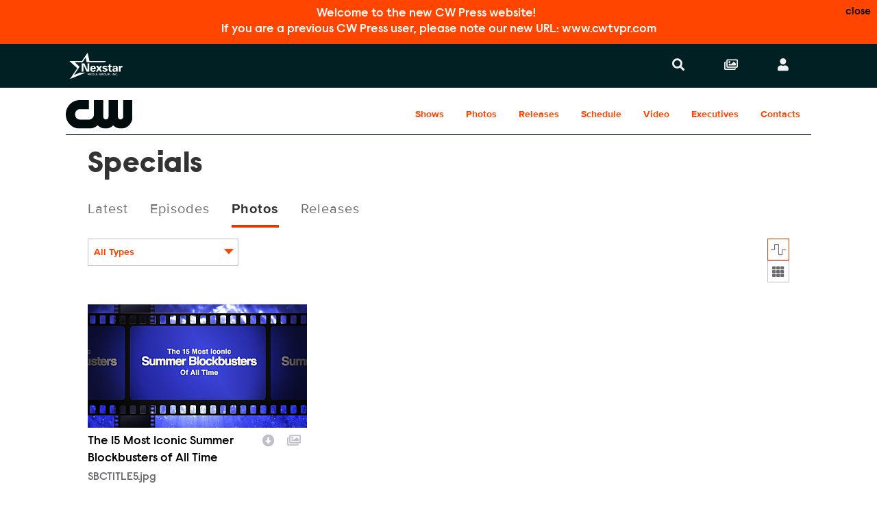

--- FILE ---
content_type: text/html; charset=UTF-8
request_url: https://www.cwtvpr.com/the-cw/shows/specials/photos?episode=10433
body_size: 11889
content:
<!doctype html>
<html lang='en'>

<head>
    <meta charset='utf-8'>
    <meta name='viewport' content='width=device-width, initial-scale=1'>

    <meta name='copyright' content='© 2025 CW Press'>
    <meta name="viewport" content="width=device-width, initial-scale=1.0" />

    
    <title>CW Press | The CW | Specials | Photos</title>
    <link rel="icon" href="/images/favicon/favicon-2024.ico" type="image/vnd.microsoft.icon" />
    <link rel="shortcut icon" href="/images/favicon/favicon-2024.ico" />
    <link rel='stylesheet' type='text/css' href='/css/dist/screen.css?rel=202210311400'>
    <link rel='stylesheet' type='text/css' href='/css/vcpe-extra.css?rel=202210311400'>
    <link rel='stylesheet' type='text/css' href='/css/vcpe-release.css?rel=202210311400'>
    <link rel='stylesheet' type='text/css' href='/images/svg-output/icons.data.svg.css'>
    <link rel="stylesheet" type="text/css" href="/css/swiper-bundle.min.css" />
    <link rel='stylesheet' type='text/css' href='/css/select2.min.css?rel=202210311400'>
    <link rel='stylesheet' type='text/css' href='/css/select2-extra.css?rel=202210311400'>
    <link rel="search" type="application/opensearchdescription+xml" href="/search.xml" title="CW Press Search" />






<!-- OneTrust Cookies Consent Notice start for cwtvpr.com -->
<script src="https://cdn.cookielaw.org/scripttemplates/otSDKStub.js"  type="text/javascript" charset="UTF-8" data-domain-script="12d5cdcc-54e1-469f-abca-5b649cf6d7dd" ></script>
<script type="text/javascript">
function OptanonWrapper() { }
</script>
<!-- OneTrust Cookies Consent Notice end for cwtvpr.com -->

<script
src="https://cdn.cookielaw.org/opt-out/otCCPAiab.js" type="text/javascript" charset="UTF-8" ccpa-opt-out-ids="SSPD_BG" ccpa-opt-out-geo="us" ccpa-opt-out-lspa="false"></script>

    <script>
        /*! grunt-grunticon Stylesheet Loader - v2.1.6 | https://github.com/filamentgroup/grunticon | (c) 2015 Scott Jehl, Filament Group, Inc. | MIT license. */
			!function(){function e(e,t){function n(){!o&&t&&(o=!0,t.call(e))}var o;e.addEventListener&&e.addEventListener("load",n),e.attachEvent&&e.attachEvent("onload",n),"isApplicationInstalled"in navigator&&"onloadcssdefined"in e&&e.onloadcssdefined(n)}!function(e){"use strict";var t=function(t,n,o){function r(e){if(c.body)return e();setTimeout(function(){r(e)})}function a(){d.addEventListener&&d.removeEventListener("load",a),d.media=o||"all"}var i,c=e.document,d=c.createElement("link");if(n)i=n;else{var l=(c.body||c.getElementsByTagName("head")[0]).childNodes;i=l[l.length-1]}var s=c.styleSheets;d.rel="stylesheet",d.href=t,d.media="only x",r(function(){i.parentNode.insertBefore(d,n?i:i.nextSibling)});var u=function(e){for(var t=d.href,n=s.length;n--;)if(s[n].href===t)return e();setTimeout(function(){u(e)})};return d.addEventListener&&d.addEventListener("load",a),d.onloadcssdefined=u,u(a),d};"undefined"!=typeof exports?exports.loadCSS=t:e.loadCSS=t}("undefined"!=typeof global?global:this),function(t){var n=function(o,r){"use strict";if(o&&3===o.length){var a=t.navigator,i=t.document,c=t.Image,d=!(!i.createElementNS||!i.createElementNS("http://www.w3.org/2000/svg","svg").createSVGRect||!i.implementation.hasFeature("http://www.w3.org/TR/SVG11/feature#Image","1.1")||t.opera&&-1===a.userAgent.indexOf("Chrome")||-1!==a.userAgent.indexOf("Series40")),l=new c;l.onerror=function(){n.method="png",n.href=o[2],loadCSS(o[2])},l.onload=function(){var t=1===l.width&&1===l.height,a=o[t&&d?0:t?1:2];n.method=t&&d?"svg":t?"datapng":"png",n.href=a,e(loadCSS(a),r)},l.src="[data-uri]",i.documentElement.className+=" grunticon"}};n.loadCSS=loadCSS,n.onloadCSS=e,t.grunticon=n}(this),function(e,t){"use strict";var n,o=t.document,r=function(e){if(o.attachEvent?"complete"===o.readyState:"loading"!==o.readyState)e();else{var t=!1;o.addEventListener("readystatechange",function(){t||(t=!0,e())},!1)}},a=function(e){return t.document.querySelector('link[href$="'+e+'"]')},i=function(e,t){if(n&&!t)return n;n={};var o,r,a,i,c,d;if(!(o=e.sheet))return n;r=o.cssRules?o.cssRules:o.rules;for(var l=0;l<r.length;l++)a=r[l].cssText,i="grunticon:"+r[l].selectorText,(c=a.split(");")[0].match(/US\-ASCII\,([^"']+)/))&&c[1]&&(d=decodeURIComponent(c[1]),n[i]=d);return n},c=function(e,t){var n,r,a,i,c;t?n=e:(t=e,n=o),i="data-grunticon-embed";for(var d in t){c=d.slice("grunticon:".length);try{r=n.querySelectorAll(c)}catch(e){continue}a=[];for(var l=0;l<r.length;l++)null!==r[l].getAttribute(i)&&a.push(r[l]);if(a.length)for(l=0;l<a.length;l++)a[l].innerHTML=t[d],a[l].style.backgroundImage="none",a[l].removeAttribute(i)}return a},d=function(t,n){"svg"===e.method&&r(function(){var o=i(a(e.href));"function"==typeof n?(c(t,o),n()):c(o),"function"==typeof t&&t()})};e.embedIcons=c,e.getCSS=a,e.getIcons=i,e.ready=r,e.svgLoadedCallback=d,e.embedSVG=d}(grunticon,this)}();
			grunticon([ "/images/svg-output/icons.data.png.css", "/images/svg-output/icons.fallback.css"], grunticon.svgLoadedCallback);
		</script>
    <noscript>

    <link href="/images/svg-output/icons.fallback.css" rel="stylesheet"></noscript>
    <style>

					.icon-brand-the-cw {
		    background-image: url(https://assets-cwtvpr-public.s3.amazonaws.com/assets/logos/original/2024/01/23/CW_Logo_CW_White1.svg);
		}
		.icon-brand-the-cw_horz_lt {
		    background-image: url(https://assets-cwtvpr-public.s3.amazonaws.com/assets/logos/original/2024/01/23/CW_Logo_CW_White1-1.svg);
		}
	
    body.brand-paramount-plus p.release-type {
        display: none;
    }
    #footer li.ot-toggle a:after {
        content: url(/images/icons/privacyoptions.svg);
        display: inline-block;
        width: 30px;
        height: 14px;
        margin-left: 5px;
        vertical-align: middle;
    }

	</style>

    <link rel="stylesheet" type="text/css" href="/css/vcbs-css/the-cw.css" />


    <script src="/js/js.cookie.min.js"></script>
    <script>
    function uuidv4() {
      return ([1e7]+-1e3+-4e3+-8e3+-1e11).replace(/[018]/g, c =>
        (c ^ crypto.getRandomValues(new Uint8Array(1))[0] & 15 >> c / 4).toString(16)
      );
    }

    var VCPE = (typeof VCPE == 'undefined') ? {} : VCPE;

    VCPE.viewGuid = uuidv4();
    VCPE.hasActiveSession = false;
    VCPE.pageType = 'photos';
    VCPE.current_division = 'the-cw';
    VCPE.current_series = 'specials';
    VCPE.brand_filter = 'all';
    VCPE.searchFilter = 'all';
    VCPE.searchTerm = '';

    VCPE.photosMasonry = false;
    VCPE.debounceTimer = false;
    function photoHasLoaded() {
        if (VCPE.photosMasonry) {
            clearTimeout(VCPE.debounceTimer);
            VCPE.debounceTimer = setTimeout(function() {
                VCPE.photosMasonry.masonry('layout');
            }, 250);
        }
    }

    VCPE.isMobileDevice = /iPhone|Android/i.test(navigator.userAgent);
    VCPE.utagDivision = (VCPE.current_division == 'nexstar-press') ? 'other' : VCPE.current_division;
    VCPE.utagPlatformId = VCPE.isMobileDevice ? 'pressexpress_site_mweb' : 'pressexpress_site_desktop';
    VCPE.utagPageName = 'pressexpress:'+window.location.pathname + '';
    VCPE.utagPageType = 'section_door';
    VCPE.utagSiteSection = 'press|'+VCPE.utagDivision+'|||contentgallery|';

    VCPE.userDataJson = Cookies.get('vcpeuser');
    VCPE.userData = (typeof VCPE.userDataJson != 'undefined') ? JSON.parse(VCPE.userDataJson) : false;
    if (VCPE.userData && VCPE.userData.valid == 1) {
        VCPE.utagUserState = 'authenticated';
        VCPE.utagUserType = 'registered';
        VCPE.utagUserId = VCPE.userData.key;
    }
    else {
        VCPE.utagUserState = 'not authenticated';
        VCPE.utagUserType = 'anon';
        VCPE.utagUserId = '';
    }

    var utag_data = utag_data || {
        "brandPlatformId": VCPE.utagPlatformId,
        "pageName": VCPE.utagPageName,
        "pageType": VCPE.utagPageType,
        "pageURL": document.location.href,
        "pageViewGuid": VCPE.viewGuid,
        "siteSection": VCPE.utagSiteSection,
        "siteType": "",
        "userState": VCPE.utagUserState,
        "userId": VCPE.utagUserId,
        "userType": VCPE.utagUserType,
        "searchTerm": VCPE.searchTerm
    };


    // merge asset meta
    let page_asset = {
        "assetId": "",
        "assetType": "",
        "assetKeywords": "",
        "assetTitle": "",
        "assetFilename": "",
        "assetBrand": "",
        "assetSeries": "",
        "assetEpisode": "",
        "assetUrl": ""
    }
    utag_data = {...utag_data, ...page_asset};

    console.log('utag-pageName:'+ VCPE.utagPageName);
    console.log('utag-pageType:'+ VCPE.utagPageType);
    console.log('utag-siteSection:'+ VCPE.utagSiteSection);

    </script>


<style>
    #announcement-banner {
        text-align: center;
        color: #FFF;
        background-color: var(--thecw_color);
        font-family: raisonne, Helvetica Neue, Helvetica, Arial, sans-serif;
        font-size: 1.125em;
        font-weight: 100;
        padding: 0;
        max-height: 0;
        opacity: 0;
        transition: max-height 0.5s ease-in, opacity 0.5s ease-in;
    }
    #announcement-banner button {
        float: right;
        font-size: 0.85em;
    }
    body.has-banner1 #announcement-banner {
        max-height: 500px;
        opacity: 1;
        padding: 0.5em;
    }

    #body-search-input::placeholder,
    #nav-search-input::placeholder {
        opacity: 0.60;
    }
    li.search-suggest-item span.tip {
        font-size: 0.6em
    }
</style>
</head>

<body class='brand-the-cw  pt-photos brand-the-cw '>
    <a id='skip' href='#main'>Skip to Main Content</a>
    <header id='header' role='banner'>
        <div id='announcement-banner'>
            <button class="close-btn">close</button>
            <p>Welcome to the new CW Press website!</p>
            <p>If you are a previous CW Press user, please note our new URL: www.cwtvpr.com</p>
        </div>

        <div id='nav-search-screen' class='search-screen' data-slide='screen'></div>
        <nav id='nav' aria-label='site'>
            <ul>
                <li id='nav-logo'>
                    <a href='https://www.nexstar.tv/' target="_blank" aria-label='Nexstar Digital'>
                        <div class='icon-brand icon-brand-nexstar_nav' aria-hidden='true'></div>
                    </a>
                            </li>
                <li class='nav-links'>
                    <ul>
                        <li id='nav-link_search' class='has-nav-search'>
                            <button id='nav-search-toggle' href='#' aria-controls='nav-search-wrap' aria-expanded='false' aria-label='Search' data-slide='toggle'>
                                <i aria-hidden='true' title='Search'></i>
                            </button>
                        </li>
                        <li id='nav-link_collections'>
                            <a href='/account/collections/' aria-label='Collections'>
                                <i aria-hidden='true' title='Collections'></i>
                            </a>
                        </li>
                        <li id='nav-link_login' class='out'>
                        	<button id='nav-login-toggle' aria-controls='nav-login-menu' aria-expanded='false' data-slide='toggle'>
                                <i aria-hidden='true' title='Login or register'></i>
                                <span class='username'></span>
                            </button>
                            <ul id='nav-login-menu' data-slide='menu'>
                                <li class='no-session'>
                                    <a href='/account/login' id="account_login_link">
                                        Log In
                                    </a>
                                </li>
                                <li class='no-session' id="account_register_link">
                                    <a href='/account/register'>
                                        Register
                                    </a>
                                </li>

                                <li class='has-session'>
                                    <a href='/account/profile'>
                                        Profile
                                    </a>
                                </li>

                                <li class='has-session'>
									<a href='/account/logout'>
										Log Out
									</a>
								</li>

                            </ul>
                        </li>

                        <li id='nav-link_prex'>
                            <button id='nav-prex-toggle' aria-controls='nav-prex-menu' aria-expanded='false' data-slide='toggle'>
                                &nbsp;
                                <i aria-hidden='true' title='CW Press'></i>
                            </button>
                            <ul id='nav-prex-menu' class='xxxnav-prex-menu_brand' data-slide='menu'>
                                <li id='nav-prex-search'>
                                    <form role='form' id='nav-prex-search-form' class='search-form' name='nav-search' aria-label='Global search' action="/search/results">
                                        <input id='nav-prex-search-input' name="q" class='search-input' type='search' placeholder='Global Search' title='Search:'>
                                        <button id='nav-prex-search-submit' class='search-submit' type='submit' aria-label='Submit search'>
                                            <i aria-hidden='true' title='Submit search'></i>
                                        </button>
                                    </form>
                                    <ul id='nav-prex-search-suggest' class='search-suggest' aria-labelledby='nav-prex-search-suggest-slug' data-slide='menu'>
                                    </ul>
                                </li>

                                <li id='nav-prex-brands'>
                                    <button id='nav-prex-brands-toggle' class='toggle_plus' aria-controls='nav-prex-brands-menu' aria-expanded='false' data-slide='toggle'>
                                        All Brands
                                        <i aria-hidden='true' title='All brands'></i>
                                    </button>
                                    <ul id='nav-prex-brands-menu' class='xbrands' data-slide='menu'>
                                        <div class='brands'>
                                                                                        <li class='icon-brand-the-cw' style='background-position: center 50%; background-size: 65%'>
                                                <a href='https://www.cwtvpr.com/the-cw/'><span class='hide-visually'>The CW</span></a>
                                            </li>
                                                                                    </div>
                                    </ul>
                                </li>

                                                <li id='nav-prex-brand'>
									<a href='/the-cw/' class='nav-prex-logo toggle_plus' aria-label='The CW Home'>
										<span class="icon-brand-the-cw_horz_lt"></span>
			            			</a>

			    			        <ul id="nav-prex-brands-submenu">
                                                                                <li><a href="/the-cw/shows/" class="nav-prex-submenu-toggle ">Shows</a></li>
                                                                                <li><a href="/the-cw/photos/" class="nav-prex-submenu-toggle ">Photos</a></li>
                                                                                <li><a href="/the-cw/releases/" class="nav-prex-submenu-toggle ">Releases</a></li>
                                                                                <li><a href="/the-cw/schedule/" class="nav-prex-submenu-toggle ">Schedule</a></li>
                                                                                <li><a href="/the-cw/yt-video/" class="nav-prex-submenu-toggle ">Video</a></li>
                                                                                <li><a href="/the-cw/executives/" class="nav-prex-submenu-toggle ">Executives</a></li>
                                                                                <li><a href="/the-cw/contacts/" class="nav-prex-submenu-toggle ">Contacts</a></li>
                                                                            </ul>

								</li>
				
                                <li id='nav-prex-tray'>
                                    <ul>
                
                                    </ul>
                                </li>
                                <li id='nav-prex-icons'>
                                    <ul>
                                        <li class='nav-prex-icon_login no-session'>
                                            <a href='/account/login' id="account_login_link_mobile">
                                                <i aria-hidden='true'></i>
                                                <span class='username'>Login / Register</span>
                                            </a>
                                        </li>

                                        <li class='nav-prex-icon_login user-profile has-session  '>
                                            <a href='/account/profile'>
                                                <i aria-hidden='true'></i>
                                                Profile
                                            </a>
                                        </li>

                                        <li class='nav-prex-icon_collections'>
                                            <a href='/account/collections/'>
                                                <i aria-hidden='true'></i>
                                                Collections
                                            </a>
                                        </li>

                                        <li class='has-session'>
                                            <a href='/account/logout'>
                                                Log Out
                                            </a>
                                        </li>
                                    </ul>
                                </li>
                            </ul>
                        </li>


                    </ul>
                </li>
            </ul>
        </nav>
        <ul id='nav-logo-menu' data-slide='menu'>
			<div class='brands'>
			                <li class='icon-brand icon-brand-the-cw' style='background-position: center 50%; background-size: 65%'>
                    <a href='https://www.cwtvpr.com/the-cw/'><span class='hide-visually'>The CW</span></a>
                </li>
						</div>
		</ul>
        <div id='nav-search-wrap' data-slide='menu'>
            <div id='nav-search' class='search'>
                <form role='form' id='nav-search-form' class='search-form' name='nav-search' aria-label='Global search' action="/search/results">
                    <div id='nav-search-field' class='search-field'>
                        <input id='nav-search-input' name="q" class='search-input' type='search' placeholder='Search all of CW Press' title='Search:' value="">
                        <button id='nav-search-submit' class='search-submit' type='submit' aria-label='Submit search'>
                            <i aria-hidden='true' title='Submit search'></i>
                        </button>
                    </div>
                </form>
                <ul id='nav-search-releases' data-slide='menu'>
                    <h2 class='hide-visually'>Top Searches</h2>
                </ul>
                <ul id='nav-search-suggest' class='search-suggest' aria-labelledby='nav-search-suggest-slug' data-slide='menu'>
                </ul>
            </div>
        </div>
    </header>
    <main id='main' class='global-main'>
                                        <main class='brand-main inner-main'>
            
<style>

@media (max-width: 47.99em) {
    ul.grid-container.scroll-lock {
        overflow: scroll !important;
        height: 100vh !important;
        scroll-snap-type: y mandatory !important;
        scroll-snap-points-y: repeat(100vh);
    }
    ul.scroll-lock li.photo.asset {
        scroll-snap-align: start;
        position: relative !important;
        top: auto !important;
    }
}

</style>


		<header class="brand-header">

						<nav id="brand-nav" aria-label="Brand">
		        <ul class="brand-nav-inset">
					<li id="brand-nav-logo">
						<a href='/the-cw/' class='toggle_plus' aria-label='The CW Home'>
							<span class="icon-brand-horz icon-brand-the-cw_horz">
								<img class="icon-brand-dk_horz" src="https://assets-cwtvpr-public.s3.amazonaws.com/assets/logos/original/2024/01/23/CW_Logo_CW_Dark.svg" />
								<img class="icon-brand-lt_horz" src="https://assets-cwtvpr-public.s3.amazonaws.com/assets/logos/original/2024/01/23/CW_Logo_CW_White1-1.svg" />
							</span>
						</a>
					</li>
					<li id="brand-nav-links">
						<ul>

							<li><a href="/the-cw/shows/" target="" class="brand-nav-toggle toggle_caret ">Shows</a></li>
							<li><a href="/the-cw/photos/" target="" class="brand-nav-toggle toggle_caret ">Photos</a></li>
							<li><a href="/the-cw/releases/" target="" class="brand-nav-toggle toggle_caret ">Releases</a></li>
							<li><a href="/the-cw/schedule/" target="" class="brand-nav-toggle toggle_caret ">Schedule</a></li>
							<li><a href="/the-cw/yt-video/" target="" class="brand-nav-toggle toggle_caret ">Video</a></li>
							<li><a href="/the-cw/executives/" target="" class="brand-nav-toggle toggle_caret ">Executives</a></li>
							<li><a href="/the-cw/contacts/" target="" class="brand-nav-toggle toggle_caret ">Contacts</a></li>
						</ul>
					</li>
				</ul>
				<ul id="brand-nav-logo-menu" data-slide="menu">
					<div class="brands">

						<li class='icon-brand icon-brand-the-cw' style='background-position: center 50%; background-size: 65%'>
							<a href='https://www.cwtvpr.com/the-cw/' target=''><span class='hide-visually'>The CW</span></a>
						</li>
					</div>
				</ul>

			</nav>
		
					
		</header>

                <header class='show-header'>
                <nav id='show-nav' aria-label='Show'>
                    <ul class='show-nav-inset'>
                        <li class='show-nav-title'>
                                                <h2>Specials</h2>
                        </li>
                        <li class='show-nav-socials-wrap'>
                            <ul class='show-nav-socials' aria-label='Social media'>
                                                    </ul>
                            <li class='show-nav-links'>
                                <ul>
                                                        <li><a class="" href='/the-cw/shows/specials//'>Latest</a></li>
                                                        <li><a class="" href='/the-cw/shows/specials/episodes/'>Episodes</a></li>
                                                        <li><a class="on" href='/the-cw/shows/specials/photos/'>Photos</a></li>
                                                        <li><a class="" href='/the-cw/shows/specials/releases/'>Releases</a></li>
                                                    </ul>
                            </li>
                    </ul>
                </nav>

                


        <div class="results-controls">
            <div class="results-forms">
                <div class="results-filters">

                                <form id="results-filter_type" class="results-filter">
                        <select name="phototypes" id="phototypes" class="results-filter-toggle">
                                            <option value="all" selected>All Types</option>
                                            <option value="episodic" >Episodic</option>
                                            <option value="gallery" >Gallery</option>
                                            <option value="keyart" >Key Art</option>
                                            <option value="general" >General</option>
                                        </select>
                    </form>
            
            
                </div>

                <form id="results-display-form">
                    <fieldset class="results-display">
                        <legend class="hide-visually">Display format:</legend>
                        <input id="results-display_flow" type="radio" name="results-display" value="masonry" checked="">
                        <label class="results-display-item" for="results-display_flow" aria-label="Flow">
                            <i aria-hidden="true" title="Display in flow"></i>
                        </label>
                        <input id="results-display_grid" type="radio" name="results-display" value="grid">
                        <label class="results-display-item" for="results-display_grid" aria-label="Single column">
                            <i aria-hidden="true" title="Display in grid"></i>
                        </label>
                    </fieldset>
                </form>

            </div>
        </div>



    
    
    
            </header>

                <ul class='grid-container photos masonry'>


                    <li id="photo-h3xsn12k768dt62c" class='photo asset ' data-mediakey="h3xsn12k768dt62c">
                        <h4 class='hide-visually'><a href='#'>SBCTITLE5.jpg</a></h4>

                        <a class='photo-figure-link' href='/the-cw/shows/specials/photos/?view=h3xsn12k768dt62c'>
                            <figure class='photo-figure'>
                                <img onload="photoHasLoaded()" src='https://assets-cwtvpr-private.s3.amazonaws.com/assets/photos/thumbnail/2017/07/06/SBCTITLE5.jpg?X-Amz-Content-Sha256=UNSIGNED-PAYLOAD&amp;X-Amz-Security-Token=IQoJb3JpZ2luX2VjEOv%2F%2F%2F%2F%2F%2F%2F%2F%2F%2FwEaCXVzLWVhc3QtMSJHMEUCIQDKKyuqZNcoUgyNrfF4yygDTnEMQxTggnDLwkBJBZAqEAIga5Manf7Ggj9kPdowGW6Mqj3og6vByAE%2FSJBCXUwCjMoqwgUItP%2F%2F%2F%2F%2F%2F%2F%2F%2F%2FARAEGgwzNjU3Njg2Nzk3MjMiDCuWXSINbF2KvbzdNyqWBckEmEgzAwPlR7Rj4NqFRLTIB3BZOz0mHmiBrAja4M57HZrntVGDQ7aGsno8QOx7hHYomPeAdOviJ6nKss7XG%2FXc43vW32VqhWPIpVhVAEJg9dIaIwtVKHbCgVrJH%2FzsFYnou99w7INu1DmVkQUsE6GGKMvVr1qxxWokvVOHlPHYWEjq2Z3hYqx16uzXDIWfzcGN0q6V2Mt3YMPF3L33wk2TTKen9QKe350r4NgBSJg65FeghxFXkHOPrGKl3oppa370O3orlBb8AXSs8YshKU3hV6u%2F9TiqHoqIMwVHOAzcy%2Fbw1cNNuz65mO2gotUbMskdivkIT5I4h0%2F1TalII8Amwr40gu5FgTtQv1lCrvcklTJVMHhq976klFHRaZuWWe1jx%2FzFGZfHJt7SPd4WcksWeKBUCRkoC0z8HT08fLMQ7hz5f6zMOxRwXDzOr8xA%2FaceItXsOwf6Rk%2BjeCRToBlUpGOhy9UsOdkVn5cq90wXe70LEkpau4VxO4K9QZuvU6usT3wTreIQzMUyaejBxsqaPAJ4Yoc%2FgJrUR6iPSK2BiudzHkmDAlVz58%2BpMHdMrEuc2SwuK3jATv%2FwyNL3UEZZMx8P93UKSENvzKKmNu45APAuvZ82RrkfTmq%2B6Rw4c7p8QDFUv7sBpSU1sZdx%2FPDbTmb4M9%2F%2BZkTY98UUla6ktGJuPZDmN2ylhOBRFRlEA8n%2Fr2HzXT0S0Ba43NH4yhXHtElnz41SDWolTcV3%2BrwDQtHBNQbZnDuY8C3aNUG2cecrQqmtf07AS1eRWudBf3iPNU%2Ba9AalLxojtXF%2BIsCv7VF4ce0XUdf%2FQsvPFxd%2FgX4M0l3vbS%2BSijcVEYE%2B2dYCjeVblM%2FGvS70ORXqkL%2BSrkpwFx4JMJS9lsoGOrEB%2B3nC5fRy%2F22c%2FTwWzQkyv%2B%2BXg9VSkPwJ7KLAgCpHe5SJrbmzqsfmVhNifKwZ%2FS16edYP9VEasGs6dUqYeZfmt2DP0gmyj%2B%2BMMGqlVrRVk5ikITJYnIK1H4rlJjfIjukmZUEYDXBPnGkjnFuzjEKBl2EyaSj0ONqsJe4M91ZH%2BQ41X%2Fqwo8uo6R265gBlUch0abIYROADuhY5NQuTn5NmDtKIc%2Bz5xJP3VG8soGsRJ9FQ&amp;X-Amz-Algorithm=AWS4-HMAC-SHA256&amp;X-Amz-Credential=ASIAVKKMDEEVX353E5IG%2F20251219%2Fus-east-1%2Fs3%2Faws4_request&amp;X-Amz-Date=20251219T193832Z&amp;X-Amz-SignedHeaders=host&amp;X-Amz-Expires=3600&amp;X-Amz-Signature=b860870a8a5b40718d56d3614f3197f4d5025add91c8a44ca25ea77c2b400aef' />
                                <figcaption class='photo-caption'></figcaption>
                            </figure>
                        </a>

                        <div class='photo-actions'>
                            <button class='photo-action_download' aria-label='Download image'>
                                <i aria-hidden='true' title='Download image'></i>
                            </button>
                            <button class='photo-action_add' aria-label='Add to collection'>
                                <i aria-hidden='true' title='Add to collection'></i>
                            </button>
                            <button class='photo-action_share' aria-label='Share photo'>
                                <i aria-hidden='true' title='Share photo'></i>
                            </button>
                        </div>

                        <dl class='photo-details'>
                                            <dd class='photo-name'>The 15 Most Iconic Summer Blockbusters of All Time</dd>
                
                                            <dd class='photo-filename'>SBCTITLE5.jpg</dd>
                            <dd class='photo-caption'></dd>
                        </dl>
                    </li>

                </ul>


                <div class="pagination">

                            <a class='paginate previous-page disabled' href="#" disabled title="View Previous Page"><i class="fas fa-angle-left" title="Previous"></i> Previous</a>
                            <input id="page" name="page" maxlength="999" value="1" /><span class="status"> of 1</span>
                    <i class="status-spinner hidden fas fa-spinner fa-spin"></i>

                            <a class='paginate next-page disabled' href="#" disabled title="View Next Page">Next <i class="fas fa-angle-right" title="Next"></i></i></a>
        
                			<ul class="page-sizes">
        		        				<li class="selected"><a href="/the-cw/shows/specials/photos?episode=10433&amp;page=1&amp;limit=25" title="View 25 Photos per Page">25</a></li>
        		        				<li class=" disabled"><a href="#" title="View 50 Photos per Page">50</a></li>
        		        				<li class=" disabled"><a href="#" title="View 100 Photos per Page">100</a></li>
        		        				<li class=" disabled"><a href="#" title="View 250 Photos per Page">250</a></li>
        		        				<li class=" disabled"><a href="#" title="View 500 Photos per Page">500</a></li>
        		        			</ul>
                        </div>


        <footer id='show-footer' aria-labelledby='show-footer-label'>
            <h3 id='show-footer-label' class='hide-visually'>Show links</h3>
            <ul>
                <li class='show-footer-title'>
                            Specials
                            <time>  </time>
                </li>
                <li class='show-footer-socials' aria-labelledby='show-footer-socials-label'>
                    <h4 id='show-footer-socials-label' class='hide-visually'>Social media</h4>
                    <ul>
                    </ul>
                </li>
                <li class='show-footer-contacts' aria-labelledby='show-footer-contacts-label'>

                    <h4 id='show-footer-contacts-label' class='hide-visually'>Show Contacts</h4>
                    <ul>
                
                
                    </ul>
                </li>

            
            </ul>
        </footer>

        </main>
        <footer id="brand-footer" aria-labelledby="brand-footer-label">
            <h2 id="brand-footer-label" class="hide-visually">Brand links</h2>
            <nav class="brand-footer-nav" aria-label="The CW links">
                <ul>
                    <li class="brand-footer-logo">
                        <a href="/the-cw/" aria-label="The CW home page">
                            <span class="icon-brand-horz icon-brand-the-cw_horz">
                                <img class="icon-brand-lt_horz" src="https://assets-cwtvpr-public.s3.amazonaws.com/assets/logos/original/2024/01/23/CW_Logo_CW_White1-1.svg" />
                                <img class="icon-brand-dk_horz" src="https://assets-cwtvpr-public.s3.amazonaws.com/assets/logos/original/2024/01/23/CW_Logo_CW_Dark.svg" />
                            </span>
                            <span class="hide-visually">The CW</span>
                        </a>
                    </li>
                    <li class="brand-footer-nav-socials" aria-labelledby="brand-footer-nav-socials-label">
                
                        <h3 id="brand-footer-nav-socials-label" class="hide-visually">Social media</h3>
                        <ul>
                                                                        <li>
                                <a class="social_twitter" href="https://twitter.com/TheCW" aria-label="Go to Twitter Url" target="_blank">
                                    <i aria-hidden="true" title="Go to Twitter Url"></i>
                                </a>
                            </li>
                                                                                                <li>
                                <a class="social_facebook" href="https://www.facebook.com/TheCW" aria-label="Go to Facebook Url" target="_blank">
                                    <i aria-hidden="true" title="Go to Facebook Url"></i>
                                </a>
                            </li>
                                                                                                <li>
                                <a class="social_instagram" href="https://instagram.com/thecw/" aria-label="Go to Instagram Url" target="_blank">
                                    <i aria-hidden="true" title="Go to Instagram Url"></i>
                                </a>
                            </li>
                                                                    </ul>

                                    </li>
                    <li class="brand-footer-nav-links" aria-labelledby="brand-footer-nav-links-label">
                        <h3 id="brand-footer-nav-links-label" class="hide-visually">Brand pages</h3>
                        <ul>
                                                    <li><a href="/the-cw/shows/" class=" ">Shows</a></li>
                                                        <li><a href="/the-cw/photos/" class=" ">Photos</a></li>
                                                        <li><a href="/the-cw/releases/" class=" ">Releases</a></li>
                                                        <li><a href="/the-cw/schedule/" class=" ">Schedule</a></li>
                                                        <li><a href="/the-cw/yt-video/" class=" ">Video</a></li>
                                                        <li><a href="/the-cw/executives/" class=" ">Executives</a></li>
                                                        <li><a href="/the-cw/contacts/" class=" ">Contacts</a></li>
                                                    </ul>
                    </li>
                </ul>
            </nav>
        </footer>
    </main>
    <footer id="footer">
        <nav class="footer-nav" aria-label="Quick links">
            <ul>
                <li class="footer-logo">
                    <a href="https://www.nexstar.tv/" aria-label="Nexstar Digital">
                        <div class="icon-brand-nexstar_nav" aria-hidden="true"></div>
                        <!-- <span>Press</span> -->
                    </a>
                </li>
                <li class="footer-nav-links">
                    <ul>
                        <!--
                        <li><a href="/express-newsroom/">The Express Newsroom</a></li>
                        <li><a href="/show-index/">The Show Index</a></li>
                        -->
                    </ul>
                </li>
                <li class="footer-nav-small">
                    <ul>
                        <li><a href="https://www.nexstar.tv/contact" target="_blank">Contact</a></li>
                        <li><a href="https://www.nexstar.tv/terms-of-use/" target="_blank">Terms of Use</a></li>
                        <li><a href="https://www.nexstar.tv/privacy-policy/" target="_blank">Privacy Policy</a></li>
                        
                        <li class="ot-toggle"><a href="#" role="button" onclick="OneTrust.ToggleInfoDisplay()">Your Privacy Choices</a></li>
                    </ul>
                </li>
            </ul>
        </nav>
        <p class="footer-fineprint">© 2025 Nexstar Digital. All Rights Reserved</p>
    </footer>

    <div id="modal-collect_select_1" class="modal-collect_select">
        <input id="modal-state-collect_select_1" class="modal-state" type="checkbox">
        <div class="modal-screen">
            <div class="modal-inner">
                <div class="modal-close">
                    <i aria-hidden="true"></i>
                </div>
                <h2>Choose or Create Collections</h2>

                <div class="modal-inner-body">
                    <figure class="photo-figure">
                        <img src="/images/show-keyart-placeholder-0.jpg">
                    </figure>

                    <form role="form" id="modal-collect-form_1" class="modal-form" name="collection-1">
                        <input id="modal-collect-target" type="hidden">
                        <input id="modal-collect-type" type="hidden">

                        <fieldset class="modal-collect-fieldset_search">
                            <legend class="hide-visually">
                                Search Collections
                            </legend>
                            <div id="modal-collect-search_1" class="modal-collect-search">
                                <i aria-hidden="true"></i>
                                <input id="modal-collect-search-input_1" class="modal-collect-search-input" type="search" placeholder="Search Collections">
                            </div>
                        </fieldset>

                        <fieldset class="modal-collect-fieldset_select">
                        </fieldset>

                        <fieldset>
                            <legend class="hide-visually">
                                Create New Collection
                            </legend>
                            <div id="modal-collect-create_1" class="modal-collect-create">
                                <input id="modal-collect-create-input_1" class="modal-collect-create-input" type="text" placeholder="New Collection Name" maxlength="50">
                                <button id="modal-collect-create-submit_1" class="modal-collect-create-submit" type="submit" disabled>
                                    Create New Collection
                                </button>
                            </div>
                        </fieldset>
                    </form>
                </div>

                <a class="more" href="/account/collections/">See All Collections<i aria-hidden="true"></i></a>
            </div>
        </div>
    </div>
</div>

    <script>
    window.lazySizesConfig = window.lazySizesConfig || {};
    window.lazySizesConfig.init = false;
    window.lazySizesConfig.lazyClass = 'lazy';
    window.lazySizesConfig.loadMode = 1;
    window.lazySizesConfig.expand = 300;
    window.lazySizesConfig.expFactor = 1.5;
    </script>
    <script src='/js/dist/site.js?rel=202210311400'></script>
    <script src='/js/extra.js?rel=202210311400'></script>
    <script src='/js/jquery.mark.js?rel=202210311400'></script>
    <script src='/js/readMore.jquery.js?rel=202210311400'></script>
    <script src='/js/swiper-bundle.min.js?rel=202210311400'></script>
    <script src='/js/lazysizes.min.js?rel=202210311400'></script>
    <script src="//s7.addthis.com/js/300/addthis_widget.js#pubid=ra-4e5406ce15f3e3f9"></script>
    <script>

    if (typeof cbsoptanon != 'undefined') {
         cbsoptanon.cmd.push(function() {
            if (addthis) {
                VCPE.addthis_config = {
                    services_compact: 'facebook,twitter,pinterest,link',
                    services_expanded: 'facebook,twitter,pinterest,link',
                    services_exclude: 'print'
                };
                addthis.addEventListener('addthis.menu.share', addThisEventHandler);
            }
        });
    }


    $('.brand-filter').on('change', function() {
        VCPE.results_page = 1;
        VCPE.brand_filter = $(this).val();
        let url = getPageUrlWithParams(false);
        window.location = url;
        return;
    });

    $('#announcement-banner .close-btn').on('click', function() {
        setPPXCookie('banner1', 1);
        $(this).hide();
        $('body').removeClass('has-banner1');
        return false;
    });

    $(document).ready(function() {
        lazySizes.init();
        //setReleaseTileTextTruncation();
    });

    VCPE.init = function() {
        let viewed = getPPXCookie('banner1');
        if (viewed != 1) {
            $('body').addClass('has-banner1');
        }

        $.getJSON('/account/session', function(data) {
            var username = data.shortname;
            if (typeof username == 'undefined' || username == '' || username == false) {
                VCPE.hasActiveSession = false;
            }
            else {
                VCPE.hasActiveSession = true;
                $('#nav-link_login').removeClass('out').addClass('in');
                $('#nav-link_login .username').html(username);
                $('#nav-prex-icons .nav-prex-icon_login .username').html(username);
                if (data.markerEnabled) {
                    markerInit('63dd6781d7805378059ad4f5', data.email, data.fullname);
                }
            }

            $('body').toggleClass('has-session', VCPE.hasActiveSession);
        });
    };


    if (typeof om !== 'undefined') {

        $('#account_login_link, #account_login_link_mobile').click(function() {
            loginClicked();
        });

        $('#account_register_link').click(function() {
            var data = {'moduleName' : 'nav-login-menu',
                        'moduleLocation' :'Register',
                        'moduleAction' : 'click',
                        'moduleCampaign' :'login',
                        'clickText' :'register',
                    };
            om.trackAction('register_click', data);
        });

        $('.icon-brand a').click(function(event){
            var brand = event.target.text;
            var data = {'moduleName' : 'brandTile',
                        'moduleLocation' :brand,
                        'moduleAction' : 'click'};
            om.trackAction('brandTile_click', data);
        });

        $('#brand-nav-links a').click(function(event){
            var menu_item = event.target.text + '-menu';
            var data = {'moduleName' : 'brand-nav-links',
                        'moduleLocation' :menu_item,
                        'moduleAction' : 'click'};
            om.trackAction('menu_click', data);
        });

        $('.footer-nav a').click(function(event){
            var footer_item = event.target.text;
            var data = {'moduleName' : 'footer',
                        'moduleLocation' :footer_item,
                        'moduleAction' : 'click'};
            om.trackAction('footer', data);
        });

        $('#nav-search-toggle').click(function(event){
            var data = {'moduleName' : 'internal search' ,
                        'moduleLocation' : 'menu',
                        'moduleAction' : 'click' ,
                        'moduleCampaign':  'internal search result select'};
            om.trackAction('internal_search', data);
        });
    }
    </script>

    

<script src="/js/select2/js/select2.full.min.js?rel=202202151200"></script>
<script type="text/javascript">

    VCPE.phototype_select = $('#phototypes');
    VCPE.phototype_select.show().select2({
      width: '220px',
      minimumResultsForSearch: -1,
      placeholder: "Photo Types"
    });

    VCPE.seasonep_select = $('#seasonep');
    VCPE.seasonep_select.show().select2({
      width: '220px',
      minimumResultsForSearch: 1,
      placeholder: "All Episodes"
    });
</script>

<script type="text/javascript">

VCPE.results_page = 1;
VCPE.results_count = 1;
VCPE.total_pages = 1;
VCPE.brand_filter = 'the-cw';
VCPE.type_filter = 'all';
VCPE.ep_id_filter = '10433';

    function setMoreButtonState() {
        $('button.load-more').toggle(VCPE.total_pages > VCPE.results_page);
    }

    function getPhotosPageUrlWithParams(as_items) {
        let params = {
            page:VCPE.results_page,
            brand:VCPE.brand_filter
        };
        if (VCPE.type_filter) {
            params.type = VCPE.type_filter;
        }
        if (VCPE.ep_id_filter) {
            params.episode = VCPE.ep_id_filter;
        }
        if (as_items) {
            params.as_items = 1;
        }
        let q = getUrlParameter('q');
        if (q) {
            params.q = q;
        }
        let limit = getUrlParameter('limit');
        if (limit) {
            params.limit = limit;
        }
        let filter = getUrlParameter('filter');
        if (filter) {
            params.filter = filter;
        }

        var url = window.location.origin
            + window.location.pathname
            + '?' + jQuery.param(params);
        return url;
    }

    $("#phototypes").on('change', function() {
        VCPE.results_page = 1;
        VCPE.ep_id_filter = 0;
        VCPE.type_filter = $(this).val();
        let url = getPhotosPageUrlWithParams(false);
        window.location = url;
        return;
    });

    VCPE.seasonep_clear = $("#seasonep_clear");
    VCPE.seasonep_clear.toggle(parseInt(VCPE.ep_id_filter) > 0);
    VCPE.seasonep_clear.on('click', function() {
        VCPE.seasonep_clear.hide();
        VCPE.seasonep_select.val('').trigger('change');
        return false;
    });

    $("#seasonep").on('change', function() {
        VCPE.results_page = 1;
        if (VCPE.type_filter != 'episodic' && VCPE.type_filter != 'bts') {
            VCPE.type_filter = '';
        }
        VCPE.ep_id_filter = $(this).val();
        let url = getPhotosPageUrlWithParams(false);
        window.location = url;
        return;
    });

    $("input.series-filter").on('click', function() {
        let series_slug = $(this).val();
        let url = "/the-cw/shows/"+series_slug+"/photos";
        window.location = url;
        return;
    });

   VCPE.ul_el = $("ul.grid-container.photos");

    $('button.load-more').on('click', function() {
        let btn = $(this);
        btn.addClass('loading');

        VCPE.results_page++;
        let url = getPhotosPageUrlWithParams(true);
        $.getJSON(url, function(data) {
            if (data.count < 1) {
                $('button.load-more').hide();
            }
            else {
                if ($photosMasonry) {
                    VCPE.photosMasonry = $photosMasonry;
                    let list_elems = $(data.html);
                    $photosMasonry.append(list_elems).masonry('appended', list_elems).masonry();
                }
                else {
                    VCPE.ul_el.append(data.html);
                }

                setMoreButtonState();
                btn.removeClass('loading').blur();
            }

        });
        return false;
    });

    setMoreButtonState();

</script>




<style>

.asset_release i {
    color: #bfbfcb;
    font-size: var(--size);
    margin-right: var(--margin-right);
    font-size: 1.125em;
    transition: color 200ms ease;
    transition: color var(--duration) var(--timing);
    -webkit-font-smoothing: antialiased;
    -moz-osx-font-smoothing: grayscale;
    display: inline-block;
    font-family: "Font Awesome 5 Pro";
    font-weight: 900;

    font-style: normal;
    font-variant: normal;
    font-weight: normal;
    line-height: 1;
}

.asset_release i::before {
  content: "";
}

</style>

<script>
    VCPE.init();
    setReleaseTileTextTruncation();
</script>


<!-- 20251219143440 -->
<script defer src="https://static.cloudflareinsights.com/beacon.min.js/vcd15cbe7772f49c399c6a5babf22c1241717689176015" integrity="sha512-ZpsOmlRQV6y907TI0dKBHq9Md29nnaEIPlkf84rnaERnq6zvWvPUqr2ft8M1aS28oN72PdrCzSjY4U6VaAw1EQ==" data-cf-beacon='{"version":"2024.11.0","token":"7741ecfc89344a198abaa338ec912f6c","r":1,"server_timing":{"name":{"cfCacheStatus":true,"cfEdge":true,"cfExtPri":true,"cfL4":true,"cfOrigin":true,"cfSpeedBrain":true},"location_startswith":null}}' crossorigin="anonymous"></script>
</body>

</html>


--- FILE ---
content_type: text/css
request_url: https://www.cwtvpr.com/css/vcpe-extra.css?rel=202210311400
body_size: 6736
content:

#nav-login-menu {
    padding-top: 1em;
    padding-bottom: 1em;
}
#nav-login-menu *+li {
    margin-top: 1em;
}
#nav-login-menu li.has-session.logout {
    margin-top: 0;
}
#nav-login-menu a {
    font-style: normal;
}

#nav-prex-search,
body.fixed #nav-link_search,
body.has-global-search #nav-link_search {
    display: none;
}

#nav-link_search {
    display: block;
}


.nav-prex-icon_login {
  padding-right: 1.5em;
}
.nav-prex-icon_login i::before {
  content: "";
}
.nav-prex-icon_login.user-profile i::before {
  content: "";
}


#body-search-filter {
    background-color: #000a3c;
}

.global-page-header {
    margin-top: 0;
}

.global-page-header-header {
    padding: 2em;
    background-color: #000a3c;
}

.global-page-header-header h2 {
    color: #00d256;
    font-size: 2.75em;
    font-weight: 700;
    letter-spacing: 0.01em;
    text-transform: uppercase;
    line-height: 100%;
}

.brand-page-header .page-title {
    color: #00d256;
}

.page-header.brand-page-header {
    grid: "title descrip" auto "title form" 3rem ". form" minmax(0, auto) "controls controls" auto/1fr 2fr;
}

.page-header.brand-page-header .schedule-button {
    visibility: hidden;
}
.page-header.pt-schedule .schedule-button {
    visibility: visible;
}
.airing-specs {
    font-weight: 700;
    font-style: italic;
    font-size: 0.8em;
}

.page-header.pt-photos h2,
.page-header.pt-releases h2,
.page-header.pt-video h2,
.page-header.pt-contacts h2 {
    padding-bottom: 0;
}
.page-header.pt-contacts #page-filter-form {
    padding-bottom: 1.25em;
    min-height: 68px;
}
.page-header.pt-contacts .results-filters {
   margin-left: auto;
}

.page-form {
    padding-bottom: 4em;
}

.schedule-nav {
    background-color: transparent;
    display: none;
}
.pt-schedule .schedule-nav {
    display: block;
}

.photo.pubdl .photo-action_download i {
    color: #00d256;
}
.photo.pubdl .photo-action_download i:hover {
    color: var(--photo-hover-color);
}

.photo-action-menu-confirm.error i::before {
    content: "";
    color: red;
}

.bio-type-other .index-show-cast-character::before {
    content: ' “';
}

@media (min-width: 48em) {
  #results-filter-toggle_type {
    min-width: 10rem;
  }
}
.results-filter-item {
    min-width: 10rem;
}
.exec-doc-download {
    margin-top: 1em;
}

ul.execs-brand-execs li.brand-exec:last-child {
    border-bottom: none;
}

mark,
.mark {
    background-color: #7feaed61;
    padding: 0;
}
mark {
    background: #7feaed61;
    color: #000;
}

#main {
    padding-bottom: 0;
}

#xxx-nav-link_search {
    display: none;
}

#xxx-nav-link_search.has-nav-search {
    display: list-item;
}

p.results-count span {
    font-family: proxima-nova, Helvetica Neue, Helvetica, Arial, sans-serif;
}

.search-suggest-item-type {
    padding: 2px;
    text-transform: uppercase;
    border: 1px solid #ccc;
    color: #ccc;
    border-radius: 4px;
    margin-left: var(--spacing);
    font-size: 16px;
}

#nav-no-pad {
    padding-top: 0;
}

#brand-footer {
    margin-bottom: 0;
    /* kill negative margin */
}

#footer a {
    word-break: break-all;
    white-space: nowrap;
}

.brand-footer-nav-socials .social_facebook i {
    margin-right: var(--spacing);
}

.photo-filename a {
    word-break: break-all;
}

section.brand-schedule .schedule-item .photo-figure img {
    object-fit: contain;
}

.load-more {
    position: relative;
}
.load-more i {
    display: none;
    vertical-align: top;
}
.load-more.loading i {
    display: inline-block;
}

.noselect {
    -webkit-touch-callout: none;
    /* iOS Safari */
    -webkit-user-select: none;
    /* Safari */
    -khtml-user-select: none;
    /* Konqueror HTML */
    -moz-user-select: none;
    /* Old versions of Firefox */
    -ms-user-select: none;
    /* Internet Explorer/Edge */
    user-select: none;
    /* Non-prefixed version, currently supported by Chrome, Edge, Opera and Firefox */
}

#nav-prex-brand .nav-prex-logo span {
    margin-top: 0.5em;
    margin-top: var(--spacing--small);
    margin-bottom: 0.5em;
    margin-bottom: var(--spacing--small);
    background-position: left center;
    display: block;
    flex: 1;
    height: 1em;
}

body>.brands li,
#nav-prex-brands-menu li,
#nav-logo-menu li,
#brand-nav-logo-menu li,
#nav-prex-brand .nav-prex-logo span,
.global-brands li,
.release-brand,
.page-form .brands label {
    background-repeat: no-repeat;
}

#nav-prex-logo-toggle {
    --brand-nav_height: 1em;
}

label.display_grid i::before {
    content: "\f00a";
}

li.release .release-type {
    font-size: 1em;
}

h3.brand-contact-name {
    font-weight: 600;
}

.show-nav-links a {
    white-space: nowrap;
}
.show-photo-detail-aside .show-episode-contacts {
    padding-right: 0;
}
.show-footer-contacts li {
    margin-bottom: 2em;
}

ul.brand-marquee-carousel {
    position: relative;
}

.brand-marquee-carousel .flickity-page-dots {
    top: 20px;
    bottom: auto;
}

.search-input {
    border-right-width: 0;
}

li.out .has-session,
li.in .no-session,
li.has-session {
    display: none;
}

body.has-session li.has-session {
    display: block;
}

body.has-session li.no-session {
    display: none;
}

#nav-prex-icons li a {
    color: #fafafa;
}

/* list pagination */

.pagination {
    display: block;
    margin: 2em auto;
    text-align: center;
    font-size: 16px;
    line-height: 18px;
}

#page {
    background-color: #fff;
    border: 1px solid #080808;
    font-size: 16px;
    height: 33px;
    width: 52px;
    margin: 0;
    text-align: center;
    display: inline-block;
}

.paginate {
    background-color: #fff;
    color: var(--brand-color_primary);

    text-align: center;
    display: inline-block;
    text-transform: uppercase;

    margin: 0;
    padding: 0.2em 1em 0.6em 1em;
    min-width: 8em;

    border: 1px solid var(--brand-color_primary);
    border-radius: 0.2em;

    font-family: var(--font-family--proxima-nova);
    font-size: 1.125em;
    transition: all 200ms ease;
    transition: all var(--duration) var(--timing);
}

.paginate.status {
    margin-right: 20px;
    font-size: 1.125em;
}
.paginate.previous-page {
    margin-right: 2em;
}
.paginate.next-page {
    margin-left: 2em;
}
.status-spinner.hidden {
    display: none;
}
.paginate.previous-page i,
.paginate.next-page i {
    font-family: "Font Awesome 5 Pro";
    font-weight: 900;
    font-size: 1.5em;

    position: relative;
    top: 0.15em;
    color: var(--brand-color_primary);
    font-size: 1.5em;

    -webkit-font-smoothing: antialiased;
    -moz-osx-font-smoothing: grayscale;
    display: inline-block;
    font-style: normal;
    font-variant: normal;
    font-weight: normal;
    line-height: 1;
    text-rendering: auto;
}

.paginate.previous-page i {
    margin-right: 0.125em;
}
.paginate.next-page i {
    margin-left: 0.125em;
}

.paginate:hover,
.paginate:focus {
    background-color: var(--brand-color_primary);
    color: #fff;
}
.paginate.previous-page:hover i::before,
.paginate.next-page:hover i::before {
    color: #fff;
}

.pagination .paginate.disabled {
    cursor: default;
    opacity: 0.40;
}
.pagination .paginate.disabled,
.pagination .paginate.previous-page.disabled:hover i::before,
.pagination .paginate.next-page.disabled:hover i::before {
    color: var(--brand-color_primary) !important;
    background-color: #fff !important;
}

ul.page-sizes {
    margin: 1.4em;
}
ul.page-sizes li {
    display: inline-block;
    padding: 2px 4px;
    margin: 0 2px;
    color: var(--brand-color_primary);
    border: 1px solid var(--brand-color_primary);
}
ul.page-sizes li:hover,
ul.page-sizes li.selected {
    color: #fff;
    background-color: var(--brand-color_primary);
}
ul.page-sizes li.selected:hover {
    color: var(--brand-color_primary);
    background-color: #fff;
}

ul.page-sizes li.disabled,
ul.page-sizes li.disabled:hover {
    cursor: default;
    opacity: 0.5;
    color: var(--brand-color_primary) !important;
    background-color: #fff !important;
}
ul.page-sizes li.disabled a {
    pointer-events: none;
}

@media (max-width: 47.99em) {
    .pagination .paginate {
        display: block;
        margin: 20px auto;
        max-width: 10em;
    }
}

.release-brand {
    --brand-circle_fill: #9e9e9e;
    --brand-circle_stroke: #9e9e9e;
    --brand-circle_stroke_hover: #f1f1f1;
}

@media (any-hover: hover) {

    .marquee-link:hover .marquee-brand,
    .brand-marquee-link:hover .marquee-brand,
    .marquee-link:hover .marquee-name,
    .brand-marquee-link:hover .marquee-name {
        color: #fff;
        opacity: 0.8;
    }
}

li.episode {
    padding-bottom: var(--page-padding);
}

.release-figure {
    height: 11em;
    min-width: 250px;
}

.release-figure img {
    max-height: 11em;
    max-width: 100%;
    margin-right: auto;
    margin-left: auto;
    flex-shrink: 0;
    display: block;
    width: auto;
}

.brand-releases-carousel .release-label,
.grid-container.releases.masonry .release-label {
    height: 46px;
    overflow: hidden;
}

.brand-releases-carousel .release-title,
.grid-container.releases.masonry .release-title {
    height: 128px;
    overflow: hidden;
}

.brand-releases-carousel .release-excerpt,
.grid-container.releases.masonry .release-excerpt {
    height: 128px;
    overflow: hidden;
}

.brand-releases-carousel .brand-episodes .release-title,
.grid-container.releases.masonry .brand-episodes .release-title {
    height: 58px;
}

li.video:hover .photo-name a {
    color: var(--brand-color_primary);
}

section.brand-marquee .swiper-pagination-bullet:hover {
    background: var(--brand-color_primary);
}


/* YT Video Page */
main.yt-video-main .show-marquee-video {
    margin: none;
    margin: none;
    margin-top: -1.2em;
    max-width: 1088px;
}

main.yt-video-main .show-video-marquee-titles {
    padding-top: 0.5em;
    font-size: 1.125em;
    line-height: 1.6;
    padding-left: 1em;
}

main.yt-video-main .show-photo-titles-mobile-inset {
    margin-top: .5em;
    line-height: 1.4;
}

@media (min-width: 36em) and (max-width: 68em) {
  main.yt-video-main .show-marquee-video {
    margin-top: -1em;
    margin-right: 0;
    margin-left: 0;
    max-width: 1088px;
  }
  main.yt-video-main .show-video-marquee-titles {
    padding-left: 1em;
  }
}
/*
*/
.yt-video-embed {
  aspect-ratio: 16 / 9;
  width: 100%;
}

ul.brand-videos-carousel .flickity-prev-next-button {
    top: 33%;
}


#results-filter-menu_content_type a,
#results-filter-menu_type a {
    display: block;
    padding: 0;
    margin: 1em;
    color: #fff;
}

#results-filter-menu_type {
    min-width: 3rem;
}


.photo-actions {
    z-index: 5;
}

.photo-actions .photo-action-menu.open {
    display: block !important;
}

.photo-actions .photo-action-menu .photo-action-menu-confirm {
    display: none;
}

.photo-actions .photo-action-menu.confirmed .photo-action-menu-confirm {
    display: block;
}

.photo-actions .photo-action-menu.confirmed li {
    display: none;
}

.photo-action-menu-confirm:hover {
    background-color: #000a3c;
    color: #fff;
    cursor: default;
}

.photo-action-menu-link {
    padding-top: 0;
    padding-bottom: 0;
    line-height: 1.4;
    padding-right: 1em;
    padding-left: 1em;
    color: #fff;
    font-size: 0.875em;
    font-weight: 700;
    transition: all 200ms ease;
}

.photo-action-menu-link label {
    padding-top: 0.8em;
    padding-bottom: 0.8em;
    display: flex;
}

.photo-action-menu-link.remove,
.photo-action-menu.in-collection .photo-action-menu-link_add,
.photo-action-menu.in-collection .photo-action-menu-link_select {
    display: none;
}

.photo-action-menu.in-collection .photo-action-menu-link.remove {
    display: block;
}

.photo-action-menu.in-collection.confirmed .photo-action-menu-link.remove {
    display: none;
}

.asset.photo .photo-actions .photo-action_share,
ul.videos .asset.video .photo-actions .photo-action_share {
    display: none;
}

.photo-share-toolbox .addthis_toolbox {
    position: absolute;
    right: 0;
    top: 44px;
}

.photo-share-toolbox .addthis_toolbox {
    min-width: 180px;
}

.photo-character-name::before,
.photo-character-name::after {
    content: none;
}

#modal-collect_select_1.open .modal-screen {
    opacity: 1;
    visibility: visible;
}

#modal-collect_select_1 .modal-collect-fieldset_search {
    display: none;
}

#modal-collect_select_1.has-collections .modal-collect-fieldset_search {
    display: block;
}

#nav-search-wrap {
    z-index: 30;
}

.brand-schedule-button.is-selected {
    color: #ffffff;
}

/* default */
.global-brands li {
    --brand-circle_stroke_hover: #7feaed;
    --brand-circle_position: center;
    --brand-circle_size: 85%;
    --brand-nav_height: 2em;
}

.icon-brand-horz img {
    --brand-nav_height: 1em;
    width: auto;
    height: 2em;
    max-width: 238px;
}

#brand-nav .icon-brand-lt_horz,
#brand-footer .icon-brand-dk_horz {
    display: none;
}

.photo-details .photo-filename {
  clear: both;
  word-break: break-all;
}

@media (max-width: 47.99em) {
    .photo-figure .photo-caption {
        display: block;
        opacity: 1.0;
    }
    .photo-details .photo-caption {
        display: none;
    }
}

@media (max-width: 59.99em) {
    #brand-nav .icon-brand-lt_horz {
        display: block;
    }

    #brand-nav .icon-brand-dk_horz {
        display: none;
    }

    #nav-prex-logo-toggle.toggle_plus i,
    #brand-nav-logo-toggle.toggle_plus i {
        visibility: hidden;
    }

    section.brand-marquee .swiper-pagination {
        display: none;
    }
}

.icon-brand,
li .icon-brand {
    background-repeat: no-repeat;
}

form#register input.proper-height {
    line-height: 2.5;
}
form#register p.note.required,
form#register  span.required {
    color: red;
}
form#register p.note {
    top: 0;
    margin: 0 0 0.25em 0;
    font-size: 0.85em;
}

/* Nexstar Logo */
:root {
  --Nexstar-logo0_proportion: calc(296 / 96);
  --Nexstar-logo_proportion: calc(396 / 252);

}

#nav-logo .icon-brand-nexstar_nav,
#footer .icon-brand-nexstar_nav {
    background: url("data:image/svg+xml,%3Csvg version='1.1' id='Layer_1' xmlns='http://www.w3.org/2000/svg' xmlns:xlink='http://www.w3.org/1999/xlink' x='0px' y='0px' viewBox='0 0 396 252' style='enable-background:new 0 0 396 252;' xml:space='preserve'%3E%3Cstyle type='text/css'%3E .st0%7Bfill:%23FFFFFF;%7D%0A%3C/style%3E%3Cg%3E%3Cg%3E%3Cpolygon class='st0' points='142.85,109.73 142.85,152.57 142.7,152.73 121.87,109.73 104.46,109.73 104.46,164.4 115.44,164.4 115.44,119.11 115.59,118.96 137.17,164.4 153.83,164.4 153.83,109.73 '/%3E%3Cpath class='st0' d='M178.66,157.96c-5.82,0-6.51-4.62-6.51-9.54h24.92c0-2.5,0-4.92-0.31-7.27c-0.3-2.42-0.83-4.69-1.89-6.81 c-3.18-6.66-9.09-9.08-16.21-9.08c-11.58,0-18.25,8.77-18.25,20.22c0,12.72,5.23,20.06,18.25,20.06c8.86,0,16.21-3.1,17.2-12.5 h-10.23C184.57,156.52,182.6,157.96,178.66,157.96 M178.66,132.82c5.53,0,6.67,3.86,6.67,8.02h-13.18 C172.31,136.68,173.44,132.82,178.66,132.82'/%3E%3Cpolygon class='st0' points='225.84,144.79 238.26,126.39 226.59,126.39 219.1,138.64 211.91,126.39 198.65,126.39 210.92,143.87 198.12,164.4 209.86,164.4 217.67,150.39 225.38,164.4 238.63,164.4 '/%3E%3Cpath class='st0' d='M252.75,136.22c0-2.5,1.44-3.41,4.54-3.41c2.57,0,5,1.13,5.15,3.71h10.22c-0.53-8.4-7.34-11.27-15.37-11.27 c-6.67,0-16.28,3.48-16.28,11.42c0,8.87,6.74,10.46,14.01,12.2c2.27,0.53,7.72,1.81,7.72,4.84c0,2.95-2.34,4.24-5.45,4.24 c-3.33,0-5.98-1.66-6.21-4.62h-10.52c0.15,8.71,7.88,12.19,16.73,12.19c7.04,0,17.19-4.16,17.19-12.49 C274.48,138.8,252.75,142.21,252.75,136.22'/%3E%3Cpath class='st0' d='M302.72,133.95v-7.56h-8.55V114.8l-11.36,4.09v7.5h-7.65v7.56h7.65v18.7c0,8.26,1.89,12.87,10.75,12.87 c1.59,0,7.65-0.53,8.94-1.13v-6.67c-1.21,0.08-2.42,0.23-3.63,0.23c-3.94,0-4.69-1.36-4.69-6.37v-17.64H302.72z'/%3E%3Cpath class='st0' d='M340.81,160.23v-20.76c0-11.43-8.56-14.22-16.2-14.22c-4.09,0-8.11,0.6-11.21,2.41 c-3.03,1.75-5.07,4.7-5.15,9.47h10.9c-0.15-1.74,1.14-5.45,5.08-5.45c4.01,0,5.22,3.1,5.22,4.69v3.57 c-4.53-0.16-10.3,0.07-14.83,2.04c-6.89,2.96-8.11,9.39-8.11,12.04c0,7.42,5.3,11.51,12.42,11.51c5.14,0,9.09-1.82,11.66-6.21 h0.15c0,1.59,0.15,3.33,0.37,5.08h10.23C341.19,163.26,340.89,162.12,340.81,160.23 M322.94,157.96c-3.18,0-5.53-2.27-5.53-5.45 c0-6.13,8.11-6.06,12.04-5.98C329.45,150.99,329.22,157.96,322.94,157.96'/%3E%3Cpath class='st0' d='M359.13,133.27h-0.15l-0.23-6.88h-10.37c0.16,2.8,0.38,5.98,0.38,7.56l0.07,30.45h11.28v-18.85 c0.08-2.5,0.3-4.62,1.52-6.75c1.14-1.59,3.63-2.64,5.53-2.8h4.91v-10.06C366.4,125.78,361.56,127.29,359.13,133.27'/%3E%3Cpolygon class='st0' points='155.34,94.49 143.55,39.48 106.48,94.57 23.92,94.57 75.31,141.32 27.73,212.28 129.11,171.09 93.08,171.09 53.78,186.2 90.94,131.22 58.23,102.48 110.26,102.48 131.17,71.19 136.77,102.55 254.36,102.55 266.46,94.49 '/%3E%3C/g%3E%3Cg%3E%3Cpath class='st0' d='M143.52,175.65h2.39l3.88,6.03l3.88-6.03h2.39v12.75h-2.24v-9.14l-4.02,6.01h-0.07l-3.99-5.97v9.11h-2.2 V175.65z'/%3E%3Cpath class='st0' d='M160.42,175.65h9.45v2h-7.21v3.32h6.39v2h-6.39v3.42h7.3v2h-9.54V175.65z'/%3E%3Cpath class='st0' d='M174.07,175.65h4.75c4.01,0,6.77,2.75,6.77,6.34v0.04c0,3.59-2.77,6.37-6.77,6.37h-4.75V175.65z M178.83,186.36c2.68,0,4.42-1.8,4.42-4.3v-0.04c0-2.5-1.75-4.34-4.42-4.34h-2.51v8.67H178.83z'/%3E%3Cpath class='st0' d='M189.53,175.65h2.24v12.75h-2.24V175.65z'/%3E%3Cpath class='st0' d='M200.78,175.56h2.08l5.61,12.84h-2.37l-1.29-3.08h-6.03l-1.31,3.08h-2.29L200.78,175.56z M203.99,183.33 l-2.2-5.1l-2.19,5.1H203.99z'/%3E%3Cpath class='st0' d='M217.73,182.06v-0.04c0-3.57,2.73-6.59,6.57-6.59c2.22,0,3.59,0.62,4.9,1.73l-1.42,1.7 c-0.98-0.84-1.95-1.37-3.57-1.37c-2.35,0-4.13,2.06-4.13,4.5v0.04c0,2.62,1.73,4.55,4.33,4.55c1.2,0,2.29-0.38,3.08-0.97v-2.39 h-3.26v-1.95h5.43v5.35c-1.26,1.07-3.06,1.98-5.32,1.98C220.36,188.61,217.73,185.77,217.73,182.06z'/%3E%3Cpath class='st0' d='M233.67,175.65h5.68c1.6,0,2.86,0.47,3.68,1.28c0.67,0.69,1.06,1.64,1.06,2.75v0.04 c0,2.09-1.26,3.35-3.04,3.86l3.44,4.83h-2.64l-3.13-4.44h-0.04h-2.77v4.44h-2.24V175.65z M239.18,181.97 c1.6,0,2.62-0.84,2.62-2.13v-0.04c0-1.36-0.98-2.11-2.64-2.11h-3.26v4.28H239.18z'/%3E%3Cpath class='st0' d='M246.99,182.06v-0.04c0-3.59,2.77-6.59,6.68-6.59c3.91,0,6.65,2.97,6.65,6.56v0.04 c0,3.59-2.77,6.59-6.68,6.59C249.73,188.61,246.99,185.65,246.99,182.06z M257.97,182.06v-0.04c0-2.48-1.8-4.54-4.33-4.54 c-2.53,0-4.3,2.02-4.3,4.5v0.04c0,2.48,1.8,4.54,4.33,4.54C256.21,186.56,257.97,184.53,257.97,182.06z'/%3E%3Cpath class='st0' d='M263.56,182.99v-7.34h2.24v7.25c0,2.37,1.22,3.64,3.22,3.64c1.98,0,3.2-1.2,3.2-3.55v-7.34h2.24v7.23 c0,3.81-2.15,5.72-5.48,5.72C265.68,188.6,263.56,186.68,263.56,182.99z'/%3E%3Cpath class='st0' d='M278.64,175.65h5.03c2.97,0,4.84,1.69,4.84,4.26v0.04c0,2.86-2.29,4.35-5.1,4.35h-2.53v4.1h-2.24V175.65z M283.48,182.28c1.69,0,2.75-0.95,2.75-2.28v-0.03c0-1.49-1.07-2.28-2.75-2.28h-2.6v4.59H283.48z'/%3E%3Cpath class='st0' d='M290.87,190.11c1.11-0.22,1.64-0.78,1.55-1.71h-0.93v-2.5h2.42v2.11c0,2.02-0.97,2.88-2.8,3.02L290.87,190.11 z'/%3E%3Cpath class='st0' d='M304.57,175.65h2.24v12.75h-2.24V175.65z'/%3E%3Cpath class='st0' d='M310.94,175.65h2.08l6.83,8.81v-8.81h2.2v12.75h-1.88l-7.03-9.07v9.07h-2.2V175.65z'/%3E%3Cpath class='st0' d='M325.85,182.06v-0.04c0-3.62,2.71-6.59,6.57-6.59c2.35,0,3.77,0.82,4.99,1.99l-1.44,1.66 c-1.02-0.95-2.11-1.58-3.57-1.58c-2.44,0-4.21,2-4.21,4.5v0.04c0,2.5,1.77,4.54,4.21,4.54c1.57,0,2.57-0.64,3.66-1.66l1.44,1.46 c-1.33,1.38-2.79,2.26-5.17,2.26C328.62,188.61,325.85,185.72,325.85,182.06z'/%3E%3Cpath class='st0' d='M340.54,185.9h2.42v2.5h-2.42V185.9z'/%3E%3C/g%3E%3C/g%3E%3C/svg%3E") no-repeat left;
    background-size: contain;
    background-repeat: no-repeat;
    height: var(--Nexstar-logo_height);
    width: var(--Nexstar-logo_width);
}

#nav {
    --Nexstar-logo_height: 2.225em;
}
#footer {
    background-color: var(--Nexstar-header-footer-color);
    --Nexstar-logo_height: 3.5em;
}
.footer-logo span {
    vertical-align: top;
    display: inline-block;
    line-height: 30px;
}
.footer-nav-links li {
    margin-top: 5px;
}
@media (min-width: 48em) {
    #nav {
        --Nexstar-logo_height: 3.5em;
    }
    #nav-link_prex {
        display: none;
    }
}


@media print {

    body {
        margin: 0;
        color: #000;
        background-color: #fff;
    }

    header,
    footer#footer,
    footer#brand-footer,
    div.marker-app,
    div.photo-actions,
    section.show-photo-detail-aside,
    .brand-main.release-download {
        display: none;
    }
}


--- FILE ---
content_type: text/css
request_url: https://www.cwtvpr.com/css/vcbs-css/the-cw.css
body_size: 2653
content:


.brand-nav-toggle, .results-filter-toggle, .page-form [data-slide=toggle], .modal-form [data-slide=toggle], .page-form [type=email], .page-form [type=password], .page-form [type=text], .page-form [type=search], .modal-form [type=email], .modal-form [type=password], .modal-form [type=text], .modal-form .label_select, .modal-form [type=search] {
    --background-color_hover: #efefef;

    --font-color: var(--thecw_color);
    --font-color_hover: var(--font-color);

    --icon-color: var(--thecw_color);
    --icon-color_hover: var(--icon-color);
}

@media (any-hover: hover) {
    .nav-prex-icon_collections a:hover, .nav-prex-icon_login a:hover, #nav-link_search a:hover, #nav-link_login a:hover, #nav-link_collections a:hover, .nav-prex-icon_collections a:focus, .nav-prex-icon_login a:focus, #nav-link_search a:focus, #nav-link_login a:focus, #nav-link_collections a:focus, .nav-prex-icon_collections button:hover, .nav-prex-icon_login button:hover, #nav-link_search button:hover, #nav-link_login button:hover, #nav-link_collections button:hover, .nav-prex-icon_collections button:focus, .nav-prex-icon_login button:focus, #nav-link_search button:focus, #nav-link_login button:focus, #nav-link_collections button:focus {
        color: var(--thecw_color-light);
    }
}

@media (any-hover: hover) {
    .brand-nav-toggle:hover {
        background-color: var(--background-color_hover);
        color: var(--font-color_hover);
    }
}
@media (min-width: 48em) {
    #nav-login-menu, #nav-prex-tray {
        background-color: var(--thecw_color);
    }
}

.search-results-list .photo-name a,
.search-results-list .exec-name a {
    color: #000;
}

#nav-login-toggle[aria-expanded=true] {
    background-color: var(--thecw_color);
    color: #efefef;
}

#nav-prex-toggle {
    background-color: transparent;
    color: var(--thecw_color);
}
@media (any-hover: hover) {
    #nav-prex-toggle:hover {
        background-color: #000;
        color: var(--color-brand-hover);
    }
}
@media (max-width: 47.99em) {
    #nav-prex-toggle[aria-expanded=true] {
        background-color: #000;
        color: #000;
    }
    #nav-login-menu, #nav-prex-tray {
        border-bottom: 1px solid var(--thecw_color);
    }
}

#nav-prex-brands {
    display: none;
}
.nav-prex-logo,
#nav-prex-brands-submenu {
    background-image: none;
    background-color: var(--thecw_color);
}

 /*TOP NAV */
.icon-brand-horz img {
    --brand-nav_height: 2.75em;
    height: 2.65em;
}

@media (max-width: 59.99em) {
    .icon-brand-horz img {
        --brand-nav_height: 2.75em;
        height: 1.65em;
    }
}

@media (min-width: 72em) {
    .brand-nav-inset {
        margin-top: 0.6em;
    }
}


/*Brand Level - Primary Color Palette / Includes Billboard Colors */

#main {
  --brand-color_primary: var(--thecw_color-pepper);
  --brand-color_bg: var(--thecw_color-light-pepper);
  --brand-color_gradient: linear-gradient(var(--thecw_color-pepper), var(--thecw_color-pepper));
}

/*BRAND LANDING */

.more {
    color: var(--thecw_color);
    font-size: 1.125rem;
    text-transform: uppercase;
}


/*BRAND LANDING - Billboard */

.brand-marquee-title {
  color: #f1f1f1;
  background-color: var(--thecw_color);
  margin-bottom: 1em;
  font-weight: 700;
}




.brand-section-title, .show-section-title {
    margin-bottom: .5em;
}

section.brand-marquee .brand-marquee-title {
    min-height: 118px;
}

.brand-marquee-titles {
    padding-bottom: .25rem;
    background-color: var(--thecw_color-pepper);
}


.brand-marquee-link:hover .brand-marquee-title {
    color: #000;
}


@media (max-width: 47.99em) {
    .brand-marquee-title {
        background-color: #000;
    }

    .brand-marquee-link:hover .brand-marquee-title {
        color: var(--thecw_color-dark);
    }
}



/*BRAND LANDING - Billboard - Dots */

section.brand-marquee .swiper-pagination-bullet:hover {
    background: var(--thecw_color);
}

section.brand-marquee .swiper-pagination-bullet.swiper-pagination-bullet-active {
    background: var(--thecw_color-dark);
    opacity: .9;
}


/*BRAND LANDING - Photos*/

.photo, .video {
    --photo-hover-color: var(--thecw_color-dark);
}

 .brand-photos {
    border-top-color: #fff;
    border-top-width: 6em;
    margin-bottom: 2em;
}

.photo-details {
    color: #9999a5;
}

.photo-details {
    color: #e3dbdb;
}

.photo-name a, .exec-name a {
    color: #000000;
    text-transform: capitalize;
}


/* Photo Detail Page */

.photo-details {
    color: #9999A5;
}

.show-photo-detail h3 em {
    color: var(--thecw_color-dark);
}



/* BRAND LANDING - Tray Releases*/
.brand-release-toggle {
    --background-color_hover: #f9f9f9;
    --font-color: #000;
    --icon-color: #000;
    --font-color_hover: var(--thecw_color-dark);
    --icon-color_hover: var(--thecw_color-dark);
}

.brand-release-toggle[aria-expanded='true']:hover {
    --font-color: #000;
}


.brand-release-body .release-type {
    color: var(--thecw_color-dark);
}

.brand-release-body {
    color: #6b6a71;
}



/* BRAND LANDING - Release Modules*/

.release {
   --release-hover-color: #e3dbdb;
    --release-background-color: #fff;
    --release-background-color_hover: #f1f1f1;
    --release-border-color: #bfbfcb;
    --release-border-color_hover: var(--thecw_color-dark);
    --release-color: #3f3f3f;
    --release-color_hover: var(--thecw_color-dark);
    --release-title-color: #000;
}

.release-type {
    color: #000;
}

.release-title {
    color: black;
    font-weight: 500;
}

section.show-photo-detail-main .release-titles {
    border-left: var(--page-padding) solid #000;
}


/* BRAND LANDING - Release Module Controls */


.flickity-prev-next-button svg {
    fill: #000;
}

.flickity-button:hover svg {
    fill: var(--thecw_color-dark);
}




/* BRAND LANDING - Schedule Module */


.brand-schedule-button {
    color: #000;
}

.schedule-item .photo-airdate {
    color: #000;
}

.brand-schedule-button.is-selected {
    background-color: var(--thecw_color-dark);
}

.brand-schedule-button:hover {
    background-color: var(--thecw_color-dark-alpha);a1;
}


/*ALL PROGRAMMING PAGE */

.brand-page-header .page-title {
    color: #fff;
}


.dp-list {
    margin: 0 1.75em;
}

section.dp-list ul {
    padding: 0 1.5em;
    margin-bottom: 26px;
}

@media (max-width: 59.99em) {
    .dp-list {
        margin: 0 .75em;
    }
}

.page-header {
    background-color: #000;
}

.page-title, .page-title_alone {
    color: #fff;
}


.page-main .dp-list ul li a.active-category {
    border-bottom: 4px solid var(--thecw_color-dark);
}

.page-main .dp-list ul li a:hover {
    border-bottom: 4px solid var(--thecw_color-dark-alpah)a1;
}


.page-header, .brand-page-header {
    border-top: 1px solid #3f3f3f;
}

@media (min-width: 48em) {
    .page-header, .brand-page-header {
    margin-bottom: calc(var(--spacing) * 1.25);
    border-top: none;
  }
}



/* Releases Page */

.results-display input:checked + label {
    background-color: rgba(0, 0, 0, 0);
    border: 1px solid var(--thecw_color-dark);
}

.results-display-item:hover, .results-display-item:focus {
    background-color: rgba(0, 101, 80, 0.10);
}

@media (max-width: 59.99em) {
    .brand-page-header #page-filter-toggle {
        margin-top: 1em;
    }
}




/* Schedule Page */

.brand-page-header {
    background-color: black;
    background-position: none;
    background-size: none;
}

.icon-brand-page-header-bg {
    background-image: none;
    background-repeat: no-repeat;
}

.icon-brand-page-header-bg_mobile {
    background-image: none;
    background-color: black;  
    background-repeat: no-repeat;
}


@media (max-width: 59.99em) {
  .schedule-nav {
      background-color: #000;
  }
}

.schedule-button.is-selected {
    border-bottom: 4px solid var(--thecw_color-dark);
}

.schedule-button:hover {
    border-bottom: 4px solid var(--thecw_color-dark);
}

.schedule-item .photo-episode-name a:hover {
    color: var(--thecw_color-dark);
}

.asset_video i:hover, .asset_photo i:hover, .asset_video i:focus, .asset_photo i:focus {
    color: var(--thecw_color-dark);
}

.schedule-assets {
    position: relative;
}

.schedule-carousel h3 {
    color: var(--thecw_color-dark);
}



 /*EXECTUIVE SECTION */

 header.brand-page-header.icon-brand-page-header-bg {
    background-color: #000;
}

.exec-name {
    color: #000000;
}


.exec-position {
    color: #3f3f3f;
}

.exec-bio-toggle {
    --icon-color: var(--thecw_color-dark);
    --icon-color_hover: var(--thecw_color-dark-alpha);
}

.exec-bio-toggle[aria-expanded='true'], [aria-expanded='true'].exec-bio-toggle {
    --icon-color: var(--thecw_color-dark);
    --icon-color_hover: var(--thecw_color-dark-alpha);
}


 /*EXECTUIVE SECTION / Single Exec */


.show-photo-detail h3 a:hover, .show-photo-detail h3 a:focus {
    color: var(--thecw_color-dark);
}


/*CONTACTS */



header.brand-page-header.icon-brand-page-header-bg_form {
    background-color: black;
}

.brand-page-header #page-filter-toggle {
    border-color: #343a40;
    background-color: #000;
}

.brand-page-header #page-filter-toggle {
    --icon-color_hover: var(--thecw_color-dark);
}

.page-filter-item:hover, .page-filter-item:focus {
    color: var(--thecw_color-dark);
}


.icon-brand-page-header-bg_mobile_form {
    background-image: none;
    background-repeat: no-repeat;
}


@media (max-width: 59.99em) {
  .brand-page-header #page-filter-menu {
    background-color: #000;
    margin-top: .5em;

  }
}


/*SHOW LANDING */


.show-marquee-about, .show-episode .show-section-titles {
    border-left: 1rem solid #000000;
}

#show-marquee-toggle, #show-marquee-close {
    --font-color: #000000;
    --font-color_hover: var(--thecw_color-dark);
    --icon-color: var(--thecw_color-dark);
    --icon-color_hover: var(--thecw_color-dark-alpha);
    border-bottom: 1px solid #000000;
}

#show-marquee-body {
    color: black;
}

.show-episode-titles h4 {
    color: var(--thecw_color-dark);
}

.show-episode-titles {
    padding-left: calc(var(--page-padding) * 1.65);
}

@media (max-width: 59.99em) {
  .show-episode-titles {
      padding-left: calc(var(--page-padding) * .75);
      margin-bottom: 1em;
  }
}




/*PHOTO CAPTION DETAILS Season, Ep Numbers, ID's */
.photo-details {
    color: #000;
    margin-bottom: .5em;
}

.photo-details-term em, .photo-details-term_caption em, .show-episode-details-term em {
    color: var(--thecw_color-dark-alpha);
}

.talent .photo-details-term, .execs .photo-details-term {
    color: var(--thecw_color-dark-alpha);
}

.photo-socials {
    margin-top: .5em;
}



/*SHOW > Sub-Nav */
.show-nav-links a.on {
    border-bottom: 4px solid var(--thecw_color-dark);
}

.show-nav-links a:hover {
    border-bottom: 4px solid var(--thecw_color-dark-alpha);
}


/*SHOW > Footer */

.show-footer-title {
    color: #000000;
}





/* EPISODE PAGE */

.show-episode-contact-email, .brand-contact-email {
    color: var(--thecw_color-dark);
}

.show-episode-contacts a:hover {
    color: var(--thecw_color-dark-alpha);
}

section.show-photo-detail-main. dd.photo-name a {
    color: #000;
}


.episode .episode-title {
    color: #000;
}

.episode:hover {
    background-color: rgba(30, 122, 120, 0.03);
}


.episode:hover .episode-title {
    color: var(--thecw_color-dark);
}


.episode-descrip-toggle, .exec-bio-toggle {
    --icon-color: var(--thecw_color-dark);
}

.episode-descrip-toggle[aria-expanded='true'], [aria-expanded='true'].exec-bio-toggle {
    --icon-color: var(--thecw_color-dark);
    --icon-color_hover: var(--thecw_color-dark-alpha);
}


/* Schedule Page */

.schedule-item .photo-episode-name {
    margin-bottom: 0.25em;
}





/*Show Footer */

.show-footer-title {
    color: #000;
}


.show-footer-contact-email {
    color: var(--thecw_color-dark);
}


#show-footer a:hover {
    color: var(--thecw_color-dark);
}


/*Footer */

.brand-footer-nav-links a:hover, .brand-footer-nav-links a:focus {
    color: var(--thecw_color-light) !important;
}

.brand-footer-nav-socials i:hover, .brand-footer-nav-socials i:focus {
    color: #BFBFCB !important;
}

#footer a:hover, #brand-footer a:hover {
    color: var(--thecw_color-light);
}





--- FILE ---
content_type: image/svg+xml
request_url: https://assets-cwtvpr-public.s3.amazonaws.com/assets/logos/original/2024/01/23/CW_Logo_CW_Dark.svg
body_size: 705
content:
<?xml version="1.0" encoding="UTF-8"?><svg id="CW_Logo" xmlns="http://www.w3.org/2000/svg" viewBox="0 0 1000 438.71"><defs><style>.cls-1{fill:#000C0D;}</style></defs><path class="cls-1" d="m860.82,0v248.37c0,22.67-10.4,49.14-39.7,49.14s-40.43-26.47-40.43-49.14V0h-139.18v248.37c0,22.67-10.58,49.14-40.41,49.14s-39.73-26.47-39.73-49.14V0h-139.17v220.5c-.66,42.45-31.23,77.89-68.2,79.12h-144.63c-38.73-.01-70.23-35.84-70.23-79.89s31.51-80.56,70.23-80.56h136V0h-136C93.93,0,0,98.57,0,219.72s93.93,218.99,209.37,218.99h139.63c46.75,0,93.83-18.97,129.74-49.94,34.15,34,71.45,49.94,116.31,49.94s82.02-15.85,116.05-49.65c34.02,33.8,71.26,49.65,116.04,49.65,96.93,0,172.86-79.76,172.86-181.59V0h-139.18Z"/></svg>
